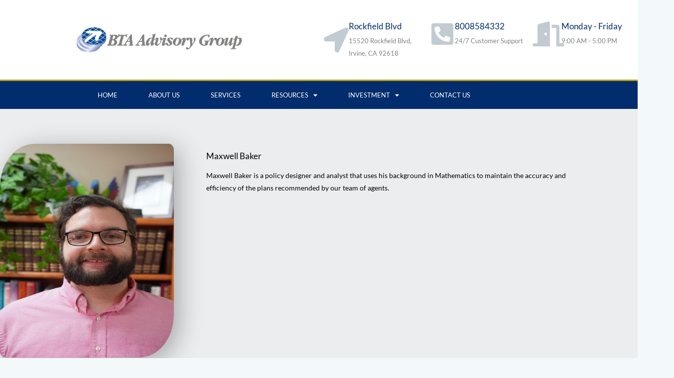

--- FILE ---
content_type: text/css
request_url: https://btagroup.net/wp-content/uploads/elementor/css/post-985.css?ver=1768898099
body_size: 480
content:
.elementor-985 .elementor-element.elementor-element-ywo8w5e:not(.elementor-motion-effects-element-type-background), .elementor-985 .elementor-element.elementor-element-ywo8w5e > .elementor-motion-effects-container > .elementor-motion-effects-layer{background-color:#ECEDEF;}.elementor-985 .elementor-element.elementor-element-ywo8w5e{transition:background 0.3s, border 0.3s, border-radius 0.3s, box-shadow 0.3s;padding:50px 0px 100px 0px;}.elementor-985 .elementor-element.elementor-element-ywo8w5e > .elementor-background-overlay{transition:background 0.3s, border-radius 0.3s, opacity 0.3s;}.elementor-985 .elementor-element.elementor-element-1e5e5f9 > .elementor-element-populated, .elementor-985 .elementor-element.elementor-element-1e5e5f9 > .elementor-element-populated > .elementor-background-overlay, .elementor-985 .elementor-element.elementor-element-1e5e5f9 > .elementor-background-slideshow{border-radius:4% 4% 4% 45%;}.elementor-985 .elementor-element.elementor-element-1e5e5f9 > .elementor-element-populated{transition:background 0.3s, border 0.3s, border-radius 0.3s, box-shadow 0.3s;padding:20px 0px 0px 0px;}.elementor-985 .elementor-element.elementor-element-1e5e5f9 > .elementor-element-populated > .elementor-background-overlay{transition:background 0.3s, border-radius 0.3s, opacity 0.3s;}.elementor-985 .elementor-element.elementor-element-024a506 > .elementor-widget-container{padding:0px 50px 0px 0px;}.elementor-985 .elementor-element.elementor-element-024a506 img{width:100%;height:430px;border-radius:20% 3% 20% 3%;box-shadow:10px 10px 50px 0px rgba(0, 0, 0, 0.3);}.elementor-985 .elementor-element.elementor-element-23633a0 > .elementor-widget-wrap > .elementor-widget:not(.elementor-widget__width-auto):not(.elementor-widget__width-initial):not(:last-child):not(.elementor-absolute){margin-block-end:15px;}.elementor-985 .elementor-element.elementor-element-23633a0 > .elementor-element-populated{padding:20px 0px 0px 15px;}.elementor-985 .elementor-element.elementor-element-b938e8f > .elementor-widget-container{margin:14px 0px 0px 0px;}.elementor-985 .elementor-element.elementor-element-b938e8f .elementor-heading-title{text-transform:none;color:#000000;}.elementor-985 .elementor-element.elementor-element-34e3310 > .elementor-widget-container{margin:0px 0px 0px 0px;}.elementor-985 .elementor-element.elementor-element-34e3310 .elementor-heading-title{text-transform:none;color:#000000;}.elementor-985 .elementor-element.elementor-element-718ca85 > .elementor-widget-container{margin:0px 0px 0px 0px;}.elementor-985 .elementor-element.elementor-element-718ca85{font-size:14px;text-transform:none;color:#000000;}@media(max-width:1024px){.elementor-985 .elementor-element.elementor-element-ywo8w5e{padding:65px 30px 65px 30px;}.elementor-985 .elementor-element.elementor-element-1e5e5f9 > .elementor-element-populated{margin:0px 0px 0px 27px;--e-column-margin-right:0px;--e-column-margin-left:27px;padding:0px 40px 0px 50px;}.elementor-985 .elementor-element.elementor-element-024a506 img{width:60%;border-radius:10px 10px 10px 10px;}.elementor-985 .elementor-element.elementor-element-23633a0 > .elementor-element-populated{padding:30px 0px 0px 0px;}.elementor-985 .elementor-element.elementor-element-b938e8f > .elementor-widget-container{margin:5px 0px 5px 0px;padding:0px 0px 0px 0px;}.elementor-985 .elementor-element.elementor-element-b938e8f{text-align:center;}.elementor-985 .elementor-element.elementor-element-34e3310 > .elementor-widget-container{margin:5px 0px 5px 0px;padding:0px 0px 0px 0px;}.elementor-985 .elementor-element.elementor-element-34e3310{text-align:center;}.elementor-985 .elementor-element.elementor-element-718ca85 > .elementor-widget-container{margin:0px 0px 0px 0px;}.elementor-985 .elementor-element.elementor-element-718ca85{text-align:center;}}@media(max-width:767px){.elementor-985 .elementor-element.elementor-element-ywo8w5e{padding:60px 25px 60px 25px;}.elementor-985 .elementor-element.elementor-element-1e5e5f9 > .elementor-element-populated{margin:0px 0px 0px 0px;--e-column-margin-right:0px;--e-column-margin-left:0px;padding:0px 0px 0px 0px;}.elementor-985 .elementor-element.elementor-element-024a506 > .elementor-widget-container{padding:0px 0px 0px 0px;}.elementor-985 .elementor-element.elementor-element-024a506 img{width:100%;}.elementor-985 .elementor-element.elementor-element-b938e8f > .elementor-widget-container{margin:0px 0px 0px 0px;}.elementor-985 .elementor-element.elementor-element-34e3310 > .elementor-widget-container{margin:0px 0px 0px 0px;}}@media(min-width:768px){.elementor-985 .elementor-element.elementor-element-1e5e5f9{width:35%;}.elementor-985 .elementor-element.elementor-element-23633a0{width:65%;}}@media(max-width:1024px) and (min-width:768px){.elementor-985 .elementor-element.elementor-element-1e5e5f9{width:100%;}.elementor-985 .elementor-element.elementor-element-23633a0{width:100%;}}

--- FILE ---
content_type: text/css
request_url: https://btagroup.net/wp-content/uploads/elementor/css/post-719.css?ver=1768891992
body_size: 1891
content:
.elementor-719 .elementor-element.elementor-element-6be3701f:not(.elementor-motion-effects-element-type-background), .elementor-719 .elementor-element.elementor-element-6be3701f > .elementor-motion-effects-container > .elementor-motion-effects-layer{background-color:#FFFFFF;}.elementor-719 .elementor-element.elementor-element-6be3701f > .elementor-container{min-height:90px;}.elementor-719 .elementor-element.elementor-element-6be3701f{box-shadow:0px 10px 20px 0px rgba(0,0,0,0.1);transition:background 0.3s, border 0.3s, border-radius 0.3s, box-shadow 0.3s;margin-top:0px;margin-bottom:0px;padding:0px 80px 0px 80px;z-index:200;}.elementor-719 .elementor-element.elementor-element-6be3701f > .elementor-background-overlay{transition:background 0.3s, border-radius 0.3s, opacity 0.3s;}.elementor-bc-flex-widget .elementor-719 .elementor-element.elementor-element-1d21bac6.elementor-column .elementor-widget-wrap{align-items:center;}.elementor-719 .elementor-element.elementor-element-1d21bac6.elementor-column.elementor-element[data-element_type="column"] > .elementor-widget-wrap.elementor-element-populated{align-content:center;align-items:center;}.elementor-719 .elementor-element.elementor-element-431a37f6{text-align:center;}.elementor-bc-flex-widget .elementor-719 .elementor-element.elementor-element-5d95915f.elementor-column .elementor-widget-wrap{align-items:center;}.elementor-719 .elementor-element.elementor-element-5d95915f.elementor-column.elementor-element[data-element_type="column"] > .elementor-widget-wrap.elementor-element-populated{align-content:center;align-items:center;}.elementor-719 .elementor-element.elementor-element-5d95915f > .elementor-element-populated{padding:0px 20px 0px 0px;}.elementor-719 .elementor-element.elementor-element-6919572c .elementor-menu-toggle{margin-left:auto;background-color:rgba(255,255,255,0);border-width:0px;border-radius:0px;}.elementor-719 .elementor-element.elementor-element-6919572c .elementor-nav-menu .elementor-item{font-family:"Lato", Sans-serif;font-size:18px;font-weight:400;}.elementor-719 .elementor-element.elementor-element-6919572c .elementor-nav-menu--main .elementor-item{color:#000000;fill:#000000;padding-left:0px;padding-right:0px;padding-top:35px;padding-bottom:35px;}.elementor-719 .elementor-element.elementor-element-6919572c .elementor-nav-menu--main .elementor-item:hover,
					.elementor-719 .elementor-element.elementor-element-6919572c .elementor-nav-menu--main .elementor-item.elementor-item-active,
					.elementor-719 .elementor-element.elementor-element-6919572c .elementor-nav-menu--main .elementor-item.highlighted,
					.elementor-719 .elementor-element.elementor-element-6919572c .elementor-nav-menu--main .elementor-item:focus{color:#000000;fill:#000000;}.elementor-719 .elementor-element.elementor-element-6919572c .elementor-nav-menu--main .elementor-item.elementor-item-active{color:#000000;}.elementor-719 .elementor-element.elementor-element-6919572c{--e-nav-menu-horizontal-menu-item-margin:calc( 50px / 2 );--nav-menu-icon-size:25px;}.elementor-719 .elementor-element.elementor-element-6919572c .elementor-nav-menu--main:not(.elementor-nav-menu--layout-horizontal) .elementor-nav-menu > li:not(:last-child){margin-bottom:50px;}.elementor-719 .elementor-element.elementor-element-6919572c .elementor-nav-menu--dropdown a, .elementor-719 .elementor-element.elementor-element-6919572c .elementor-menu-toggle{color:#3d4459;fill:#3d4459;}.elementor-719 .elementor-element.elementor-element-6919572c .elementor-nav-menu--dropdown{background-color:#ffffff;}.elementor-719 .elementor-element.elementor-element-6919572c .elementor-nav-menu--dropdown a:hover,
					.elementor-719 .elementor-element.elementor-element-6919572c .elementor-nav-menu--dropdown a:focus,
					.elementor-719 .elementor-element.elementor-element-6919572c .elementor-nav-menu--dropdown a.elementor-item-active,
					.elementor-719 .elementor-element.elementor-element-6919572c .elementor-nav-menu--dropdown a.highlighted,
					.elementor-719 .elementor-element.elementor-element-6919572c .elementor-menu-toggle:hover,
					.elementor-719 .elementor-element.elementor-element-6919572c .elementor-menu-toggle:focus{color:#000000;}.elementor-719 .elementor-element.elementor-element-6919572c .elementor-nav-menu--dropdown a:hover,
					.elementor-719 .elementor-element.elementor-element-6919572c .elementor-nav-menu--dropdown a:focus,
					.elementor-719 .elementor-element.elementor-element-6919572c .elementor-nav-menu--dropdown a.elementor-item-active,
					.elementor-719 .elementor-element.elementor-element-6919572c .elementor-nav-menu--dropdown a.highlighted{background-color:#ffffff;}.elementor-719 .elementor-element.elementor-element-6919572c .elementor-nav-menu--dropdown a.elementor-item-active{color:#000000;background-color:#FFFFFF;}.elementor-719 .elementor-element.elementor-element-6919572c .elementor-nav-menu--dropdown .elementor-item, .elementor-719 .elementor-element.elementor-element-6919572c .elementor-nav-menu--dropdown  .elementor-sub-item{font-family:"Lato", Sans-serif;font-size:15px;font-weight:400;}.elementor-719 .elementor-element.elementor-element-6919572c .elementor-nav-menu--main .elementor-nav-menu--dropdown, .elementor-719 .elementor-element.elementor-element-6919572c .elementor-nav-menu__container.elementor-nav-menu--dropdown{box-shadow:0px 20px 20px 0px rgba(0, 0, 0, 0.25);}.elementor-719 .elementor-element.elementor-element-6919572c .elementor-nav-menu--dropdown a{padding-left:16px;padding-right:16px;padding-top:15px;padding-bottom:15px;}.elementor-719 .elementor-element.elementor-element-6919572c .elementor-nav-menu--dropdown li:not(:last-child){border-style:solid;border-color:#FFFFFF;border-bottom-width:1px;}.elementor-719 .elementor-element.elementor-element-6919572c .elementor-nav-menu--main > .elementor-nav-menu > li > .elementor-nav-menu--dropdown, .elementor-719 .elementor-element.elementor-element-6919572c .elementor-nav-menu__container.elementor-nav-menu--dropdown{margin-top:0px !important;}.elementor-719 .elementor-element.elementor-element-6919572c div.elementor-menu-toggle{color:#000000;}.elementor-719 .elementor-element.elementor-element-6919572c div.elementor-menu-toggle svg{fill:#000000;}.elementor-719 .elementor-element.elementor-element-6919572c div.elementor-menu-toggle:hover, .elementor-719 .elementor-element.elementor-element-6919572c div.elementor-menu-toggle:focus{color:#000000;}.elementor-719 .elementor-element.elementor-element-6919572c div.elementor-menu-toggle:hover svg, .elementor-719 .elementor-element.elementor-element-6919572c div.elementor-menu-toggle:focus svg{fill:#000000;}.elementor-bc-flex-widget .elementor-719 .elementor-element.elementor-element-6b26faa.elementor-column .elementor-widget-wrap{align-items:center;}.elementor-719 .elementor-element.elementor-element-6b26faa.elementor-column.elementor-element[data-element_type="column"] > .elementor-widget-wrap.elementor-element-populated{align-content:center;align-items:center;}.elementor-719 .elementor-element.elementor-element-9490ddc .elementor-icon-list-items:not(.elementor-inline-items) .elementor-icon-list-item:not(:last-child){padding-block-end:calc(10px/2);}.elementor-719 .elementor-element.elementor-element-9490ddc .elementor-icon-list-items:not(.elementor-inline-items) .elementor-icon-list-item:not(:first-child){margin-block-start:calc(10px/2);}.elementor-719 .elementor-element.elementor-element-9490ddc .elementor-icon-list-items.elementor-inline-items .elementor-icon-list-item{margin-inline:calc(10px/2);}.elementor-719 .elementor-element.elementor-element-9490ddc .elementor-icon-list-items.elementor-inline-items{margin-inline:calc(-10px/2);}.elementor-719 .elementor-element.elementor-element-9490ddc .elementor-icon-list-items.elementor-inline-items .elementor-icon-list-item:after{inset-inline-end:calc(-10px/2);}.elementor-719 .elementor-element.elementor-element-9490ddc .elementor-icon-list-icon i{color:#070707;transition:color 0.3s;}.elementor-719 .elementor-element.elementor-element-9490ddc .elementor-icon-list-icon svg{fill:#070707;transition:fill 0.3s;}.elementor-719 .elementor-element.elementor-element-9490ddc{--e-icon-list-icon-size:20px;--icon-vertical-offset:0px;}.elementor-719 .elementor-element.elementor-element-9490ddc .elementor-icon-list-text{color:#000000;transition:color 0.3s;}.elementor-719 .elementor-element.elementor-element-6e5001d0 > .elementor-container > .elementor-column > .elementor-widget-wrap{align-content:center;align-items:center;}.elementor-719 .elementor-element.elementor-element-6e5001d0:not(.elementor-motion-effects-element-type-background), .elementor-719 .elementor-element.elementor-element-6e5001d0 > .elementor-motion-effects-container > .elementor-motion-effects-layer{background-color:#FFFFFF;}.elementor-719 .elementor-element.elementor-element-6e5001d0 > .elementor-container{min-height:160px;}.elementor-719 .elementor-element.elementor-element-6e5001d0{transition:background 0.3s, border 0.3s, border-radius 0.3s, box-shadow 0.3s;}.elementor-719 .elementor-element.elementor-element-6e5001d0 > .elementor-background-overlay{transition:background 0.3s, border-radius 0.3s, opacity 0.3s;}.elementor-719 .elementor-element.elementor-element-6874e0c img{width:52%;}.elementor-719 .elementor-element.elementor-element-5827f0a0{width:var( --container-widget-width, 112.706% );max-width:112.706%;--container-widget-width:112.706%;--container-widget-flex-grow:0;}.elementor-719 .elementor-element.elementor-element-5827f0a0 .elementor-icon-box-wrapper{align-items:center;gap:10px;}.elementor-719 .elementor-element.elementor-element-5827f0a0 .elementor-icon-box-title{margin-block-end:5px;color:#012c6d;}.elementor-719 .elementor-element.elementor-element-5827f0a0.elementor-view-stacked .elementor-icon{background-color:#c2cbd2;}.elementor-719 .elementor-element.elementor-element-5827f0a0.elementor-view-framed .elementor-icon, .elementor-719 .elementor-element.elementor-element-5827f0a0.elementor-view-default .elementor-icon{fill:#c2cbd2;color:#c2cbd2;border-color:#c2cbd2;}.elementor-719 .elementor-element.elementor-element-5827f0a0 .elementor-icon-box-title, .elementor-719 .elementor-element.elementor-element-5827f0a0 .elementor-icon-box-title a{font-size:17px;}.elementor-719 .elementor-element.elementor-element-5827f0a0 .elementor-icon-box-description{font-size:13px;font-weight:400;}.elementor-719 .elementor-element.elementor-element-420374fd .elementor-icon-box-wrapper{align-items:center;gap:10px;}.elementor-719 .elementor-element.elementor-element-420374fd .elementor-icon-box-title{margin-block-end:5px;color:#012c6d;}.elementor-719 .elementor-element.elementor-element-420374fd.elementor-view-stacked .elementor-icon{background-color:#c2cbd2;}.elementor-719 .elementor-element.elementor-element-420374fd.elementor-view-framed .elementor-icon, .elementor-719 .elementor-element.elementor-element-420374fd.elementor-view-default .elementor-icon{fill:#c2cbd2;color:#c2cbd2;border-color:#c2cbd2;}.elementor-719 .elementor-element.elementor-element-420374fd .elementor-icon-box-title, .elementor-719 .elementor-element.elementor-element-420374fd .elementor-icon-box-title a{font-size:17px;}.elementor-719 .elementor-element.elementor-element-420374fd .elementor-icon-box-description{font-size:13px;font-weight:400;}.elementor-719 .elementor-element.elementor-element-26b8689f .elementor-icon-box-wrapper{align-items:center;gap:10px;}.elementor-719 .elementor-element.elementor-element-26b8689f .elementor-icon-box-title{margin-block-end:5px;color:#012c6d;}.elementor-719 .elementor-element.elementor-element-26b8689f.elementor-view-stacked .elementor-icon{background-color:#c2cbd2;}.elementor-719 .elementor-element.elementor-element-26b8689f.elementor-view-framed .elementor-icon, .elementor-719 .elementor-element.elementor-element-26b8689f.elementor-view-default .elementor-icon{fill:#c2cbd2;color:#c2cbd2;border-color:#c2cbd2;}.elementor-719 .elementor-element.elementor-element-26b8689f .elementor-icon-box-title, .elementor-719 .elementor-element.elementor-element-26b8689f .elementor-icon-box-title a{font-size:17px;}.elementor-719 .elementor-element.elementor-element-26b8689f .elementor-icon-box-description{font-size:13px;font-weight:400;}.elementor-719 .elementor-element.elementor-element-51a283ce > .elementor-container > .elementor-column > .elementor-widget-wrap{align-content:center;align-items:center;}.elementor-719 .elementor-element.elementor-element-51a283ce:not(.elementor-motion-effects-element-type-background), .elementor-719 .elementor-element.elementor-element-51a283ce > .elementor-motion-effects-container > .elementor-motion-effects-layer{background-color:#012c6d;}.elementor-719 .elementor-element.elementor-element-51a283ce{border-style:solid;border-width:3px 0px 0px 0px;border-color:#bf9f00;transition:background 0.3s, border 0.3s, border-radius 0.3s, box-shadow 0.3s;}.elementor-719 .elementor-element.elementor-element-51a283ce > .elementor-background-overlay{transition:background 0.3s, border-radius 0.3s, opacity 0.3s;}.elementor-719 .elementor-element.elementor-element-130549e4 .elementor-menu-toggle{margin-right:auto;}.elementor-719 .elementor-element.elementor-element-130549e4 .elementor-nav-menu .elementor-item{font-size:13px;font-weight:500;text-transform:uppercase;}.elementor-719 .elementor-element.elementor-element-130549e4 .elementor-nav-menu--main .elementor-item{color:#ffffff;fill:#ffffff;padding-left:31px;padding-right:31px;padding-top:18px;padding-bottom:18px;}.elementor-719 .elementor-element.elementor-element-130549e4 .elementor-nav-menu--main .elementor-item:hover,
					.elementor-719 .elementor-element.elementor-element-130549e4 .elementor-nav-menu--main .elementor-item.elementor-item-active,
					.elementor-719 .elementor-element.elementor-element-130549e4 .elementor-nav-menu--main .elementor-item.highlighted,
					.elementor-719 .elementor-element.elementor-element-130549e4 .elementor-nav-menu--main .elementor-item:focus{color:#ffffff;}.elementor-719 .elementor-element.elementor-element-130549e4 .elementor-nav-menu--main:not(.e--pointer-framed) .elementor-item:before,
					.elementor-719 .elementor-element.elementor-element-130549e4 .elementor-nav-menu--main:not(.e--pointer-framed) .elementor-item:after{background-color:#bf9f00;}.elementor-719 .elementor-element.elementor-element-130549e4 .e--pointer-framed .elementor-item:before,
					.elementor-719 .elementor-element.elementor-element-130549e4 .e--pointer-framed .elementor-item:after{border-color:#bf9f00;}.elementor-719 .elementor-element.elementor-element-130549e4 div.elementor-menu-toggle{color:#ffffff;}.elementor-719 .elementor-element.elementor-element-130549e4 div.elementor-menu-toggle svg{fill:#ffffff;}.elementor-theme-builder-content-area{height:400px;}.elementor-location-header:before, .elementor-location-footer:before{content:"";display:table;clear:both;}@media(max-width:1024px){.elementor-719 .elementor-element.elementor-element-1d21bac6 > .elementor-element-populated{padding:0% 0% 0% 5%;}.elementor-719 .elementor-element.elementor-element-5d95915f > .elementor-element-populated{padding:0% 0% 0% 5%;}.elementor-719 .elementor-element.elementor-element-6919572c > .elementor-widget-container{padding:0px 10px 0px 0px;}.elementor-719 .elementor-element.elementor-element-6919572c .elementor-nav-menu--dropdown .elementor-item, .elementor-719 .elementor-element.elementor-element-6919572c .elementor-nav-menu--dropdown  .elementor-sub-item{font-size:16px;}.elementor-719 .elementor-element.elementor-element-6919572c .elementor-nav-menu--dropdown a{padding-top:25px;padding-bottom:25px;}.elementor-719 .elementor-element.elementor-element-6919572c .elementor-nav-menu--main > .elementor-nav-menu > li > .elementor-nav-menu--dropdown, .elementor-719 .elementor-element.elementor-element-6919572c .elementor-nav-menu__container.elementor-nav-menu--dropdown{margin-top:25px !important;}.elementor-719 .elementor-element.elementor-element-6919572c .elementor-menu-toggle{border-width:1px;}.elementor-719 .elementor-element.elementor-element-6b26faa > .elementor-element-populated{padding:0% 0% 0% 5%;}.elementor-719 .elementor-element.elementor-element-6e5001d0{padding:0px 20px 0px 20px;}.elementor-719 .elementor-element.elementor-element-5827f0a0 .elementor-icon-box-title, .elementor-719 .elementor-element.elementor-element-5827f0a0 .elementor-icon-box-title a{font-size:13px;}.elementor-719 .elementor-element.elementor-element-5827f0a0 .elementor-icon-box-description{font-size:10px;}.elementor-719 .elementor-element.elementor-element-420374fd .elementor-icon-box-title, .elementor-719 .elementor-element.elementor-element-420374fd .elementor-icon-box-title a{font-size:13px;}.elementor-719 .elementor-element.elementor-element-420374fd .elementor-icon-box-description{font-size:10px;}.elementor-719 .elementor-element.elementor-element-26b8689f .elementor-icon-box-title, .elementor-719 .elementor-element.elementor-element-26b8689f .elementor-icon-box-title a{font-size:13px;}.elementor-719 .elementor-element.elementor-element-26b8689f .elementor-icon-box-description{font-size:10px;}.elementor-719 .elementor-element.elementor-element-51a283ce{padding:10px 10px 10px 10px;}.elementor-719 .elementor-element.elementor-element-130549e4 .elementor-nav-menu--main > .elementor-nav-menu > li > .elementor-nav-menu--dropdown, .elementor-719 .elementor-element.elementor-element-130549e4 .elementor-nav-menu__container.elementor-nav-menu--dropdown{margin-top:13px !important;}}@media(max-width:767px){.elementor-719 .elementor-element.elementor-element-6be3701f{padding:0px 0px 0px 0px;}.elementor-719 .elementor-element.elementor-element-1d21bac6{width:50%;}.elementor-719 .elementor-element.elementor-element-1d21bac6 > .elementor-element-populated{padding:0px 0px 0px 20px;}.elementor-719 .elementor-element.elementor-element-431a37f6{text-align:start;}.elementor-719 .elementor-element.elementor-element-5d95915f{width:50%;}.elementor-719 .elementor-element.elementor-element-5d95915f > .elementor-element-populated{padding:0px 0px 0px 0px;}.elementor-719 .elementor-element.elementor-element-6919572c > .elementor-widget-container{padding:0px 20px 0px 0px;}.elementor-719 .elementor-element.elementor-element-6919572c .elementor-nav-menu--main > .elementor-nav-menu > li > .elementor-nav-menu--dropdown, .elementor-719 .elementor-element.elementor-element-6919572c .elementor-nav-menu__container.elementor-nav-menu--dropdown{margin-top:25px !important;}.elementor-719 .elementor-element.elementor-element-6b26faa{width:50%;}.elementor-719 .elementor-element.elementor-element-6b26faa > .elementor-element-populated{padding:0px 0px 0px 20px;}.elementor-719 .elementor-element.elementor-element-6e5001d0 > .elementor-container{min-height:100px;}.elementor-719 .elementor-element.elementor-element-6e5001d0{padding:20px 20px 20px 20px;}.elementor-719 .elementor-element.elementor-element-aeb8444 > .elementor-element-populated{margin:0px 0px 0px 0px;--e-column-margin-right:0px;--e-column-margin-left:0px;padding:0px 0px 0px 0px;}.elementor-719 .elementor-element.elementor-element-6d7ff5c9{width:100%;}.elementor-719 .elementor-element.elementor-element-30eb9fa5{width:33%;}.elementor-719 .elementor-element.elementor-element-5827f0a0 .elementor-icon{font-size:25px;}.elementor-719 .elementor-element.elementor-element-413c2047{width:34%;}.elementor-719 .elementor-element.elementor-element-420374fd .elementor-icon{font-size:25px;}.elementor-719 .elementor-element.elementor-element-742e01d{width:33%;}.elementor-719 .elementor-element.elementor-element-26b8689f .elementor-icon{font-size:25px;}.elementor-719 .elementor-element.elementor-element-51a283ce{padding:20px 20px 20px 20px;}.elementor-719 .elementor-element.elementor-element-42776ad{width:20%;}}@media(max-width:1024px) and (min-width:768px){.elementor-719 .elementor-element.elementor-element-1d21bac6{width:50%;}.elementor-719 .elementor-element.elementor-element-5d95915f{width:50%;}.elementor-719 .elementor-element.elementor-element-6b26faa{width:50%;}.elementor-719 .elementor-element.elementor-element-aeb8444{width:20%;}.elementor-719 .elementor-element.elementor-element-6d7ff5c9{width:80%;}}

--- FILE ---
content_type: text/css
request_url: https://btagroup.net/wp-content/uploads/elementor/css/post-549.css?ver=1768891992
body_size: 1160
content:
.elementor-549 .elementor-element.elementor-element-159ef2f2 > .elementor-container{min-height:84px;}.elementor-549 .elementor-element.elementor-element-159ef2f2{margin-top:-84px;margin-bottom:0px;}.elementor-549 .elementor-element.elementor-element-3f961b28 > .elementor-element-populated{padding:0px 0px 0px 0px;}.elementor-549 .elementor-element.elementor-element-7e57f860 .elementor-button{background-color:#FFD6D6;fill:#011640;color:#011640;border-radius:0px 0px 0px 0px;padding:25px 25px 25px 30px;}.elementor-549 .elementor-element.elementor-element-7e57f860 .elementor-button:hover, .elementor-549 .elementor-element.elementor-element-7e57f860 .elementor-button:focus{background-color:#FFFFFF;color:#011640;}.elementor-549 .elementor-element.elementor-element-7e57f860 .elementor-button:hover svg, .elementor-549 .elementor-element.elementor-element-7e57f860 .elementor-button:focus svg{fill:#011640;}.elementor-549 .elementor-element.elementor-element-b505542:not(.elementor-motion-effects-element-type-background), .elementor-549 .elementor-element.elementor-element-b505542 > .elementor-motion-effects-container > .elementor-motion-effects-layer{background-color:#012C6D;}.elementor-549 .elementor-element.elementor-element-b505542 > .elementor-background-overlay{opacity:0.5;transition:background 0.3s, border-radius 0.3s, opacity 0.3s;}.elementor-549 .elementor-element.elementor-element-b505542{transition:background 0.3s, border 0.3s, border-radius 0.3s, box-shadow 0.3s;padding:40px 70px 40px 70px;}.elementor-bc-flex-widget .elementor-549 .elementor-element.elementor-element-0444fc4.elementor-column .elementor-widget-wrap{align-items:center;}.elementor-549 .elementor-element.elementor-element-0444fc4.elementor-column.elementor-element[data-element_type="column"] > .elementor-widget-wrap.elementor-element-populated{align-content:center;align-items:center;}.elementor-bc-flex-widget .elementor-549 .elementor-element.elementor-element-2115deb.elementor-column .elementor-widget-wrap{align-items:center;}.elementor-549 .elementor-element.elementor-element-2115deb.elementor-column.elementor-element[data-element_type="column"] > .elementor-widget-wrap.elementor-element-populated{align-content:center;align-items:center;}.elementor-549 .elementor-element.elementor-element-2115deb > .elementor-element-populated{transition:background 0.3s, border 0.3s, border-radius 0.3s, box-shadow 0.3s;}.elementor-549 .elementor-element.elementor-element-2115deb > .elementor-element-populated > .elementor-background-overlay{transition:background 0.3s, border-radius 0.3s, opacity 0.3s;}.elementor-549 .elementor-element.elementor-element-264a535 .elementor-menu-toggle{margin:0 auto;}.elementor-549 .elementor-element.elementor-element-264a535 .elementor-nav-menu--main .elementor-item{color:#FFFFFF;fill:#FFFFFF;}.elementor-549 .elementor-element.elementor-element-264a535 .elementor-nav-menu--dropdown a, .elementor-549 .elementor-element.elementor-element-264a535 .elementor-menu-toggle{color:#000000;fill:#000000;}.elementor-549 .elementor-element.elementor-element-264a535 .elementor-nav-menu--dropdown{background-color:#FFFFFF;}.elementor-bc-flex-widget .elementor-549 .elementor-element.elementor-element-d659e4f.elementor-column .elementor-widget-wrap{align-items:center;}.elementor-549 .elementor-element.elementor-element-d659e4f.elementor-column.elementor-element[data-element_type="column"] > .elementor-widget-wrap.elementor-element-populated{align-content:center;align-items:center;}.elementor-549 .elementor-element.elementor-element-052742d .elementor-icon-list-items:not(.elementor-inline-items) .elementor-icon-list-item:not(:last-child){padding-block-end:calc(10px/2);}.elementor-549 .elementor-element.elementor-element-052742d .elementor-icon-list-items:not(.elementor-inline-items) .elementor-icon-list-item:not(:first-child){margin-block-start:calc(10px/2);}.elementor-549 .elementor-element.elementor-element-052742d .elementor-icon-list-items.elementor-inline-items .elementor-icon-list-item{margin-inline:calc(10px/2);}.elementor-549 .elementor-element.elementor-element-052742d .elementor-icon-list-items.elementor-inline-items{margin-inline:calc(-10px/2);}.elementor-549 .elementor-element.elementor-element-052742d .elementor-icon-list-items.elementor-inline-items .elementor-icon-list-item:after{inset-inline-end:calc(-10px/2);}.elementor-549 .elementor-element.elementor-element-052742d .elementor-icon-list-icon i{color:#FFFFFF;transition:color 0.3s;}.elementor-549 .elementor-element.elementor-element-052742d .elementor-icon-list-icon svg{fill:#FFFFFF;transition:fill 0.3s;}.elementor-549 .elementor-element.elementor-element-052742d{--e-icon-list-icon-size:20px;--icon-vertical-offset:0px;}.elementor-549 .elementor-element.elementor-element-052742d .elementor-icon-list-text{color:#FFFFFF;transition:color 0.3s;}.elementor-bc-flex-widget .elementor-549 .elementor-element.elementor-element-5b0b4b9.elementor-column .elementor-widget-wrap{align-items:center;}.elementor-549 .elementor-element.elementor-element-5b0b4b9.elementor-column.elementor-element[data-element_type="column"] > .elementor-widget-wrap.elementor-element-populated{align-content:center;align-items:center;}.elementor-549 .elementor-element.elementor-element-21b4333 .elementor-icon-list-items:not(.elementor-inline-items) .elementor-icon-list-item:not(:last-child){padding-block-end:calc(10px/2);}.elementor-549 .elementor-element.elementor-element-21b4333 .elementor-icon-list-items:not(.elementor-inline-items) .elementor-icon-list-item:not(:first-child){margin-block-start:calc(10px/2);}.elementor-549 .elementor-element.elementor-element-21b4333 .elementor-icon-list-items.elementor-inline-items .elementor-icon-list-item{margin-inline:calc(10px/2);}.elementor-549 .elementor-element.elementor-element-21b4333 .elementor-icon-list-items.elementor-inline-items{margin-inline:calc(-10px/2);}.elementor-549 .elementor-element.elementor-element-21b4333 .elementor-icon-list-items.elementor-inline-items .elementor-icon-list-item:after{inset-inline-end:calc(-10px/2);}.elementor-549 .elementor-element.elementor-element-21b4333 .elementor-icon-list-icon i{color:#FFFFFF;transition:color 0.3s;}.elementor-549 .elementor-element.elementor-element-21b4333 .elementor-icon-list-icon svg{fill:#FFFFFF;transition:fill 0.3s;}.elementor-549 .elementor-element.elementor-element-21b4333{--e-icon-list-icon-size:20px;--icon-vertical-offset:0px;}.elementor-549 .elementor-element.elementor-element-21b4333 .elementor-icon-list-text{color:#FFFFFF;transition:color 0.3s;}.elementor-bc-flex-widget .elementor-549 .elementor-element.elementor-element-a26decc.elementor-column .elementor-widget-wrap{align-items:center;}.elementor-549 .elementor-element.elementor-element-a26decc.elementor-column.elementor-element[data-element_type="column"] > .elementor-widget-wrap.elementor-element-populated{align-content:center;align-items:center;}.elementor-549 .elementor-element.elementor-element-d4a5427 .elementor-icon-list-items:not(.elementor-inline-items) .elementor-icon-list-item:not(:last-child){padding-block-end:calc(10px/2);}.elementor-549 .elementor-element.elementor-element-d4a5427 .elementor-icon-list-items:not(.elementor-inline-items) .elementor-icon-list-item:not(:first-child){margin-block-start:calc(10px/2);}.elementor-549 .elementor-element.elementor-element-d4a5427 .elementor-icon-list-items.elementor-inline-items .elementor-icon-list-item{margin-inline:calc(10px/2);}.elementor-549 .elementor-element.elementor-element-d4a5427 .elementor-icon-list-items.elementor-inline-items{margin-inline:calc(-10px/2);}.elementor-549 .elementor-element.elementor-element-d4a5427 .elementor-icon-list-items.elementor-inline-items .elementor-icon-list-item:after{inset-inline-end:calc(-10px/2);}.elementor-549 .elementor-element.elementor-element-d4a5427 .elementor-icon-list-icon i{color:#FFFFFF;transition:color 0.3s;}.elementor-549 .elementor-element.elementor-element-d4a5427 .elementor-icon-list-icon svg{fill:#FFFFFF;transition:fill 0.3s;}.elementor-549 .elementor-element.elementor-element-d4a5427{--e-icon-list-icon-size:20px;--icon-vertical-offset:0px;}.elementor-549 .elementor-element.elementor-element-d4a5427 .elementor-icon-list-text{color:#FFFFFF;transition:color 0.3s;}.elementor-549 .elementor-element.elementor-element-4d5d6c60{margin-top:0px;margin-bottom:0px;padding:0px 0px 1px 0px;}.elementor-549 .elementor-element.elementor-element-392c382f > .elementor-element-populated{padding:0px 0px 0px 0px;}.elementor-549 .elementor-element.elementor-element-543b57f1:not(.elementor-motion-effects-element-type-background), .elementor-549 .elementor-element.elementor-element-543b57f1 > .elementor-motion-effects-container > .elementor-motion-effects-layer{background-color:#000000;}.elementor-549 .elementor-element.elementor-element-543b57f1 > .elementor-container{max-width:1760px;}.elementor-549 .elementor-element.elementor-element-543b57f1{transition:background 0.3s, border 0.3s, border-radius 0.3s, box-shadow 0.3s;margin-top:0px;margin-bottom:0px;}.elementor-549 .elementor-element.elementor-element-543b57f1 > .elementor-background-overlay{transition:background 0.3s, border-radius 0.3s, opacity 0.3s;}.elementor-bc-flex-widget .elementor-549 .elementor-element.elementor-element-b77db0e.elementor-column .elementor-widget-wrap{align-items:center;}.elementor-549 .elementor-element.elementor-element-b77db0e.elementor-column.elementor-element[data-element_type="column"] > .elementor-widget-wrap.elementor-element-populated{align-content:center;align-items:center;}.elementor-549 .elementor-element.elementor-element-b77db0e.elementor-column > .elementor-widget-wrap{justify-content:center;}.elementor-549 .elementor-element.elementor-element-b77db0e > .elementor-element-populated{padding:0px 0px 0px 0px;}.elementor-549 .elementor-element.elementor-element-694f4f53 > .elementor-widget-container{margin:25px 0px 0px 0px;padding:0px 0px 0px 0px;}.elementor-549 .elementor-element.elementor-element-694f4f53{text-align:center;font-family:"Lato", Sans-serif;font-size:14px;font-weight:400;color:#ffffff;}.elementor-bc-flex-widget .elementor-549 .elementor-element.elementor-element-5c445c28.elementor-column .elementor-widget-wrap{align-items:center;}.elementor-549 .elementor-element.elementor-element-5c445c28.elementor-column.elementor-element[data-element_type="column"] > .elementor-widget-wrap.elementor-element-populated{align-content:center;align-items:center;}.elementor-549 .elementor-element.elementor-element-a6f4976 .elementor-button{background-color:#02010100;fill:#FFFFFF;color:#FFFFFF;border-style:solid;border-color:#FFFFFF;padding:13px 13px 13px 13px;}.elementor-theme-builder-content-area{height:400px;}.elementor-location-header:before, .elementor-location-footer:before{content:"";display:table;clear:both;}@media(max-width:1024px){.elementor-549 .elementor-element.elementor-element-7e57f860 > .elementor-widget-container{padding:0% 5% 0% 0%;}.elementor-549 .elementor-element.elementor-element-b505542{padding:40px 0px 40px 0px;}.elementor-549 .elementor-element.elementor-element-4d5d6c60{margin-top:0px;margin-bottom:0px;padding:0px 0px 0px 0px;}.elementor-549 .elementor-element.elementor-element-392c382f > .elementor-element-populated{margin:-50px 0px 0px 0px;--e-column-margin-right:0px;--e-column-margin-left:0px;padding:0px 0px 0px 0px;}.elementor-549 .elementor-element.elementor-element-543b57f1{margin-top:50px;margin-bottom:0px;}.elementor-549 .elementor-element.elementor-element-b77db0e > .elementor-element-populated{padding:20px 0px 0px 0px;}.elementor-549 .elementor-element.elementor-element-694f4f53{text-align:center;}.elementor-549 .elementor-element.elementor-element-5c445c28 > .elementor-element-populated{padding:0px 0px 20px 0px;}}@media(max-width:767px){.elementor-549 .elementor-element.elementor-element-7e57f860 > .elementor-widget-container{padding:0% 5% 0% 0%;}.elementor-549 .elementor-element.elementor-element-b505542{padding:40px 0px 40px 0px;}.elementor-549 .elementor-element.elementor-element-4d5d6c60{margin-top:0px;margin-bottom:0px;padding:0px 0px 0px 0px;}.elementor-549 .elementor-element.elementor-element-392c382f > .elementor-element-populated{margin:-50px 0px 0px 0px;--e-column-margin-right:0px;--e-column-margin-left:0px;padding:0px 0px 0px 0px;}.elementor-549 .elementor-element.elementor-element-543b57f1{padding:20px 0px 20px 0px;}.elementor-549 .elementor-element.elementor-element-b77db0e > .elementor-element-populated{padding:0px 20px 0px 20px;}}@media(min-width:768px){.elementor-549 .elementor-element.elementor-element-b77db0e{width:76.664%;}.elementor-549 .elementor-element.elementor-element-5c445c28{width:23.336%;}}@media(max-width:1024px) and (min-width:768px){.elementor-549 .elementor-element.elementor-element-b77db0e{width:100%;}.elementor-549 .elementor-element.elementor-element-5c445c28{width:100%;}}